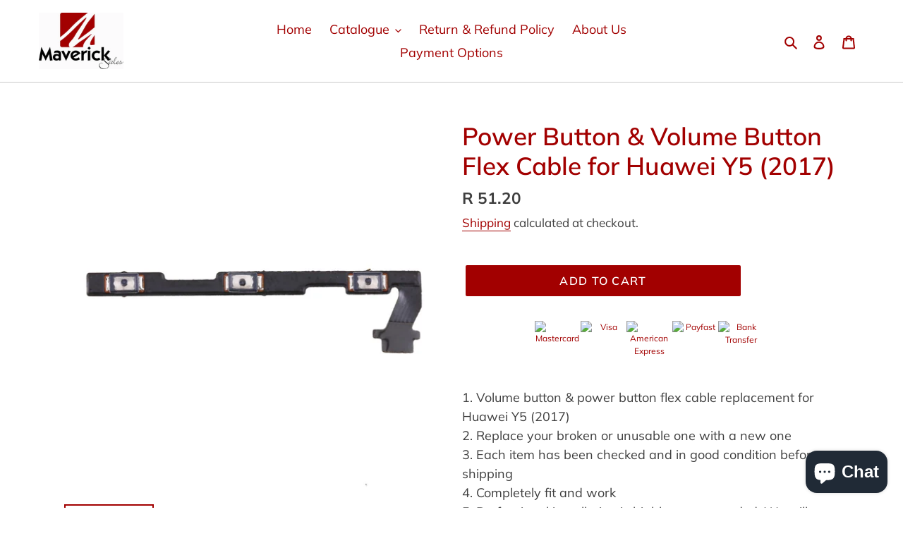

--- FILE ---
content_type: text/javascript
request_url: https://www.mavericksales.co.za/cdn/shop/t/7/assets/lazysizes.s.min.js?v=86746103433865622741760869826
body_size: 6485
content:
/*! lazysizes - v4.1.8 */
!function(t,e){var i=function(r){e(t.lazySizes,r),t.removeEventListener("lazyunveilread",i,!0)};e=e.bind(null,t,t.document),"object"==typeof module&&module.exports?e(require("lazysizes")):t.lazySizes?i():t.addEventListener("lazyunveilread",i,!0)}(window,function(t,e,i,r){"use strict";var a=e.createElement("a").style,n="objectFit"in a,s=/object-fit["']*\s*:\s*["']*(contain|cover)/,o=/object-position["']*\s*:\s*["']*(.+?)(?=($|,|'|"|;))/,l="[data-uri]",c=/\(|\)|'/,u={center:"center","50% 50%":"center"};if(!n||!(n&&"objectPosition"in a)){var d=function(t){if(t.detail.instance==i){var e=t.target,r=function(t){var e=(getComputedStyle(t,null)||{}).fontFamily||"",i=e.match(s)||"",r=i&&e.match(o)||"";return r&&(r=r[1]),{fit:i&&i[1]||"",position:u[r]||r||"center"}}(e);!r.fit||n&&"center"==r.position||function(t,e){var r,a,n=i.cfg,s=t.cloneNode(!1),o=s.style,u=function(){var e=t.currentSrc||t.src;e&&a!==e&&(a=e,o.backgroundImage="url("+(c.test(e)?JSON.stringify(e):e)+")",r||(r=!0,i.rC(s,n.loadingClass),i.aC(s,n.loadedClass)))},d=function(){i.rAF(u)};t._lazysizesParentFit=e.fit,t.addEventListener("lazyloaded",d,!0),t.addEventListener("load",d,!0),s.addEventListener("load",function(){var t=s.currentSrc||s.src;t&&t!=l&&(s.src=l,s.srcset="")}),i.rAF(function(){var r=t,a=t.parentNode;"PICTURE"==a.nodeName.toUpperCase()&&(r=a,a=a.parentNode),i.rC(s,n.loadedClass),i.rC(s,n.lazyClass),i.aC(s,n.loadingClass),i.aC(s,n.objectFitClass||"lazysizes-display-clone"),s.getAttribute(n.srcsetAttr)&&s.setAttribute(n.srcsetAttr,""),s.getAttribute(n.srcAttr)&&s.setAttribute(n.srcAttr,""),s.src=l,s.srcset="",o.backgroundRepeat="no-repeat",o.backgroundPosition=e.position,o.backgroundSize=e.fit,r.style.display="none",t.setAttribute("data-parent-fit",e.fit),t.setAttribute("data-parent-container","prev"),a.insertBefore(s,r),t._lazysizesParentFit&&delete t._lazysizesParentFit,t.complete&&u()})}(e,r)}};t.addEventListener("lazyunveilread",d,!0),r&&r.detail&&d(r)}}),function(t,e){var i=function(){e(t.lazySizes),t.removeEventListener("lazyunveilread",i,!0)};e=e.bind(null,t,t.document),"object"==typeof module&&module.exports?e(require("lazysizes")):t.lazySizes?i():t.addEventListener("lazyunveilread",i,!0)}(window,function(t,e,i){"use strict";function r(e,i){var r,a,n,s,o=t.getComputedStyle(e);for(r in a=e.parentNode,s={isPicture:!(!a||!d.test(a.nodeName||""))},n=function(t,i){var r=e.getAttribute("data-"+t);if(!r){var a=o.getPropertyValue("--ls-"+t);a&&(r=a.trim())}if(r){if("true"==r)r=!0;else if("false"==r)r=!1;else if(u.test(r))r=parseFloat(r);else if("function"==typeof l[t])r=l[t](e,r);else if(p.test(r))try{r=JSON.parse(r)}catch(t){}s[t]=r}else t in l&&"function"!=typeof l[t]?s[t]=l[t]:i&&"function"==typeof l[t]&&(s[t]=l[t](e,r))},l)n(r);return i.replace(z,function(t,e){e in s||n(e,!0)}),s}function a(t,i,r){var a=0,n=0,s=r;if(t){if("container"===i.ratio){for(a=s.scrollWidth,n=s.scrollHeight;!(a&&n||s===e);)a=(s=s.parentNode).scrollWidth,n=s.scrollHeight;a&&n&&(i.ratio=n/a)}t=function(t,e){var i=[];return i.srcset=[],e.absUrl&&(m.setAttribute("href",t),t=m.href),t=((e.prefix||"")+t+(e.postfix||"")).replace(z,function(t,i){return c[typeof e[i]]?e[i]:t}),e.widths.forEach(function(r){var a=e.widthmap[r]||r,n=e.aspectratio||e.ratio,s=!e.aspectratio&&l.traditionalRatio,o={u:t.replace(f,a).replace(y,n?s?Math.round(r*n):Math.round(r/n):""),w:r};i.push(o),i.srcset.push(o.c=o.u+" "+r+"w")}),i}(t,i),t.isPicture=i.isPicture,b&&"IMG"==r.nodeName.toUpperCase()?r.removeAttribute(o.srcsetAttr):r.setAttribute(o.srcsetAttr,t.srcset.join(", ")),Object.defineProperty(r,"_lazyrias",{value:t,writable:!0})}}function n(t,e){var a=r(t,e);return l.modifyOptions.call(t,{target:t,details:a,detail:a}),i.fire(t,"lazyriasmodifyoptions",a),a}function s(t){return t.getAttribute(t.getAttribute("data-srcattr")||l.srcAttr)||t.getAttribute(o.srcsetAttr)||t.getAttribute(o.srcAttr)||t.getAttribute("data-pfsrcset")||""}var o,l,c={string:1,number:1},u=/^\-*\+*\d+\.*\d*$/,d=/^picture$/i,f=/\s*\{\s*width\s*\}\s*/i,y=/\s*\{\s*height\s*\}\s*/i,z=/\s*\{\s*([a-z0-9]+)\s*\}\s*/gi,p=/^\[.*\]|\{.*\}$/,g=/^(?:auto|\d+(px)?)$/,m=e.createElement("a"),v=e.createElement("img"),b="srcset"in v&&!("sizes"in v),h=!!t.HTMLPictureElement&&!b;!function(){var e,r={prefix:"",postfix:"",srcAttr:"data-src",absUrl:!1,modifyOptions:function(){},widthmap:{},ratio:!1,traditionalRatio:!1,aspectratio:!1};for(e in(o=i&&i.cfg||t.lazySizesConfig)||(o={},t.lazySizesConfig=o),o.supportsType||(o.supportsType=function(t){return!t}),o.rias||(o.rias={}),"widths"in(l=o.rias)||(l.widths=[],function(t){for(var e,i=0;!e||e<3e3;)(i+=5)>30&&(i+=1),e=36*i,t.push(e)}(l.widths)),r)e in l||(l[e]=r[e])}(),addEventListener("lazybeforesizes",function(t){var e,r,c,u,d,y,z,p,m,v,b,C,E;if(t.detail.instance==i&&(e=t.target,t.detail.dataAttr&&!t.defaultPrevented&&!l.disabled&&(m=e.getAttribute(o.sizesAttr)||e.getAttribute("sizes"))&&g.test(m))){if(c=n(e,r=s(e)),b=f.test(c.prefix)||f.test(c.postfix),c.isPicture&&(u=e.parentNode))for(y=0,z=(d=u.getElementsByTagName("source")).length;y<z;y++)(b||f.test(p=s(d[y])))&&(a(p,c,d[y]),C=!0);b||f.test(r)?(a(r,c,e),C=!0):C&&((E=[]).srcset=[],E.isPicture=!0,Object.defineProperty(e,"_lazyrias",{value:E,writable:!0})),C&&(h?e.removeAttribute(o.srcAttr):"auto"!=m&&(v={width:parseInt(m,10)},A({target:e,detail:v})))}},!0);var A=function(){var r=function(t,e){return t.w-e.w},a=function(t,e){var r;return!t._lazyrias&&i.pWS&&(r=i.pWS(t.getAttribute(o.srcsetAttr||""))).length&&(Object.defineProperty(t,"_lazyrias",{value:r,writable:!0}),e&&t.parentNode&&(r.isPicture="PICTURE"==t.parentNode.nodeName.toUpperCase())),t._lazyrias},n=function(e){var r=t.devicePixelRatio||1,a=i.getX&&i.getX(e);return Math.min(a||r,2.4,r)},s=function(e,i){var s,o,l,c,u,d;if((u=e._lazyrias).isPicture&&t.matchMedia)for(o=0,l=(s=e.parentNode.getElementsByTagName("source")).length;o<l;o++)if(a(s[o])&&!s[o].getAttribute("type")&&(!(c=s[o].getAttribute("media"))||(matchMedia(c)||{}).matches)){u=s[o]._lazyrias;break}return(!u.w||u.w<i)&&(u.w=i,u.d=n(e),d=function(t){for(var e,i,r=t.length,a=t[r-1],n=0;n<r;n++)if((a=t[n]).d=a.w/t.w,a.d>=t.d){!a.cached&&(e=t[n-1])&&e.d>t.d-.13*Math.pow(t.d,2.2)&&(i=Math.pow(e.d-.6,1.6),e.cached&&(e.d+=.15*i),e.d+(a.d-t.d)*i>t.d&&(a=e));break}return a}(u.sort(r))),d},l=function(r){if(r.detail.instance==i){var n,c=r.target;if(!b&&(t.respimage||t.picturefill||lazySizesConfig.pf))return void e.removeEventListener("lazybeforesizes",l);("_lazyrias"in c||r.detail.dataAttr&&a(c,!0))&&(n=s(c,r.detail.width))&&n.u&&c._lazyrias.cur!=n.u&&(c._lazyrias.cur=n.u,n.cached=!0,i.rAF(function(){c.setAttribute(o.srcAttr,n.u),c.setAttribute("src",n.u)}))}};return h?l=function(){}:addEventListener("lazybeforesizes",l),l}()}),function(t){var e=function(t,e){"use strict";if(e.getElementsByClassName){var i,r,a=e.documentElement,n=t.Date,s=t.HTMLPictureElement,o="addEventListener",l="getAttribute",c=t[o],u=t.setTimeout,d=t.requestAnimationFrame||u,f=t.requestIdleCallback,y=/^picture$/i,z=["load","error","lazyincluded","_lazyloaded"],p={},g=Array.prototype.forEach,m=function(t,e){return p[e]||(p[e]=new RegExp("(\\s|^)"+e+"(\\s|$)")),p[e].test(t[l]("class")||"")&&p[e]},v=function(t,e){m(t,e)||t.setAttribute("class",(t[l]("class")||"").trim()+" "+e)},b=function(t,e){var i;(i=m(t,e))&&t.setAttribute("class",(t[l]("class")||"").replace(i," "))},h=function(t,e,i){var r=i?o:"removeEventListener";i&&h(t,e),z.forEach(function(i){t[r](i,e)})},A=function(t,r,a,n,s){var o=e.createEvent("Event");return a||(a={}),a.instance=i,o.initEvent(r,!n,!s),o.detail=a,t.dispatchEvent(o),o},C=function(e,i){var a;!s&&(a=t.picturefill||r.pf)?(i&&i.src&&!e[l]("srcset")&&e.setAttribute("srcset",i.src),a({reevaluate:!0,elements:[e]})):i&&i.src&&(e.src=i.src)},E=function(t,e){return(getComputedStyle(t,null)||{})[e]},w=function(t,e,i){for(i=i||t.offsetWidth;i<r.minSize&&e&&!t._lazysizesWidth;)i=e.offsetWidth,e=e.parentNode;return i},_=function(){var t,i,r=[],a=[],n=r,s=function(){var e=n;for(n=r.length?a:r,t=!0,i=!1;e.length;)e.shift()();t=!1},o=function(r,a){t&&!a?r.apply(this,arguments):(n.push(r),i||(i=!0,(e.hidden?u:d)(s)))};return o._lsFlush=s,o}(),S=function(t,e){return e?function(){_(t)}:function(){var e=this,i=arguments;_(function(){t.apply(e,i)})}},N=function(t){var e,i=0,a=r.throttleDelay,s=r.ricTimeout,o=function(){e=!1,i=n.now(),t()},l=f&&s>49?function(){f(o,{timeout:s}),s!==r.ricTimeout&&(s=r.ricTimeout)}:S(function(){u(o)},!0);return function(t){var r;(t=!0===t)&&(s=33),e||(e=!0,(r=a-(n.now()-i))<0&&(r=0),t||r<9?l():u(l,r))}},P=function(t){var e,i,r=99,a=function(){e=null,t()},s=function(){var t=n.now()-i;t<r?u(s,r-t):(f||a)(a)};return function(){i=n.now(),e||(e=u(s,r))}};!function(){var e,i={lazyClass:"lazyload",loadedClass:"lazyloaded",loadingClass:"lazyloading",preloadClass:"lazypreload",errorClass:"lazyerror",autosizesClass:"lazyautosizes",srcAttr:"data-src",srcsetAttr:"data-srcset",sizesAttr:"data-sizes",minSize:40,customMedia:{},init:!0,expFactor:1.5,hFac:.8,loadMode:2,loadHidden:!0,ricTimeout:0,throttleDelay:125};for(e in r=t.lazySizesConfig||t.lazysizesConfig||{},i)e in r||(r[e]=i[e]);t.lazySizesConfig=r,u(function(){r.init&&F()})}();var L=function(){var s,d,f,z,p,w,L,F,x,T,j,W,R=/^img$/i,k=/^iframe$/i,O="onscroll"in t&&!/(gle|ing)bot/.test(navigator.userAgent),B=0,I=0,$=0,U=-1,H=function(t){$--,(!t||$<0||!t.target)&&($=0)},q=function(t){return null==W&&(W="hidden"==E(e.body,"visibility")),W||"hidden"!=E(t.parentNode,"visibility")&&"hidden"!=E(t,"visibility")},D=function(t,i){var r,n=t,s=q(t);for(F-=i,j+=i,x-=i,T+=i;s&&(n=n.offsetParent)&&n!=e.body&&n!=a;)(s=(E(n,"opacity")||1)>0)&&"visible"!=E(n,"overflow")&&(r=n.getBoundingClientRect(),s=T>r.left&&x<r.right&&j>r.top-1&&F<r.bottom+1);return s},X=function(){var t,n,o,c,u,f,y,p,g,m,v,b,h=i.elements;if((z=r.loadMode)&&$<8&&(t=h.length)){for(n=0,U++;n<t;n++)if(h[n]&&!h[n]._lazyRace)if(!O||i.prematureUnveil&&i.prematureUnveil(h[n]))tt(h[n]);else if((p=h[n][l]("data-expand"))&&(f=1*p)||(f=I),m||(m=!r.expand||r.expand<1?a.clientHeight>500&&a.clientWidth>500?500:370:r.expand,i._defEx=m,v=m*r.expFactor,b=r.hFac,W=null,I<v&&$<1&&U>2&&z>2&&!e.hidden?(I=v,U=0):I=z>1&&U>1&&$<6?m:B),g!==f&&(w=innerWidth+f*b,L=innerHeight+f,y=-1*f,g=f),o=h[n].getBoundingClientRect(),(j=o.bottom)>=y&&(F=o.top)<=L&&(T=o.right)>=y*b&&(x=o.left)<=w&&(j||T||x||F)&&(r.loadHidden||q(h[n]))&&(d&&$<3&&!p&&(z<3||U<4)||D(h[n],f))){if(tt(h[n]),u=!0,$>9)break}else!u&&d&&!c&&$<4&&U<4&&z>2&&(s[0]||r.preloadAfterLoad)&&(s[0]||!p&&(j||T||x||F||"auto"!=h[n][l](r.sizesAttr)))&&(c=s[0]||h[n]);c&&!u&&tt(c)}},J=N(X),Q=function(t){var e=t.target;e._lazyCache?delete e._lazyCache:(H(t),v(e,r.loadedClass),b(e,r.loadingClass),h(e,G),A(e,"lazyloaded"))},V=S(Q),G=function(t){V({target:t.target})},K=function(t,e){try{t.contentWindow.location.replace(e)}catch(i){t.src=e}},Y=function(t){var e,i=t[l](r.srcsetAttr);(e=r.customMedia[t[l]("data-media")||t[l]("media")])&&t.setAttribute("media",e),i&&t.setAttribute("srcset",i)},Z=S(function(t,e,i,a,n){var s,o,c,d,z,p;(z=A(t,"lazybeforeunveil",e)).defaultPrevented||(a&&(i?v(t,r.autosizesClass):t.setAttribute("sizes",a)),o=t[l](r.srcsetAttr),s=t[l](r.srcAttr),n&&(d=(c=t.parentNode)&&y.test(c.nodeName||"")),p=e.firesLoad||"src"in t&&(o||s||d),z={target:t},v(t,r.loadingClass),p&&(clearTimeout(f),f=u(H,2500),h(t,G,!0)),d&&g.call(c.getElementsByTagName("source"),Y),o?t.setAttribute("srcset",o):s&&!d&&(k.test(t.nodeName)?K(t,s):t.src=s),n&&(o||d)&&C(t,{src:s})),t._lazyRace&&delete t._lazyRace,b(t,r.lazyClass),_(function(){var e=t.complete&&t.naturalWidth>1;p&&!e||(e&&v(t,"ls-is-cached"),Q(z),t._lazyCache=!0,u(function(){"_lazyCache"in t&&delete t._lazyCache},9)),"lazy"==t.loading&&$--},!0)}),tt=function(t){if(!t._lazyRace){var e,i=R.test(t.nodeName),a=i&&(t[l](r.sizesAttr)||t[l]("sizes")),n="auto"==a;(!n&&d||!i||!t[l]("src")&&!t.srcset||t.complete||m(t,r.errorClass)||!m(t,r.lazyClass))&&(e=A(t,"lazyunveilread").detail,n&&M.updateElem(t,!0,t.offsetWidth),t._lazyRace=!0,$++,Z(t,e,n,a,i))}},et=P(function(){r.loadMode=3,J()}),it=function(){3==r.loadMode&&(r.loadMode=2),et()},rt=function(){if(!d){if(n.now()-p<999)return void u(rt,999);d=!0,r.loadMode=3,J(),c("scroll",it,!0)}};return{_:function(){p=n.now(),i.elements=e.getElementsByClassName(r.lazyClass),s=e.getElementsByClassName(r.lazyClass+" "+r.preloadClass),c("scroll",J,!0),c("resize",J,!0),t.MutationObserver?new MutationObserver(J).observe(a,{childList:!0,subtree:!0,attributes:!0}):(a[o]("DOMNodeInserted",J,!0),a[o]("DOMAttrModified",J,!0),setInterval(J,999)),c("hashchange",J,!0),["focus","mouseover","click","load","transitionend","animationend","webkitAnimationEnd"].forEach(function(t){e[o](t,J,!0)}),/d$|^c/.test(e.readyState)?rt():(c("load",rt),e[o]("DOMContentLoaded",J),u(rt,2e4)),i.elements.length?(X(),_._lsFlush()):J()},checkElems:J,unveil:tt,_aLSL:it}}(),M=function(){var t,i=S(function(t,e,i,r){var a,n,s;if(t._lazysizesWidth=r,r+="px",t.setAttribute("sizes",r),y.test(e.nodeName||""))for(n=0,s=(a=e.getElementsByTagName("source")).length;n<s;n++)a[n].setAttribute("sizes",r);i.detail.dataAttr||C(t,i.detail)}),a=function(t,e,r){var a,n=t.parentNode;n&&(r=w(t,n,r),(a=A(t,"lazybeforesizes",{width:r,dataAttr:!!e})).defaultPrevented||(r=a.detail.width)&&r!==t._lazysizesWidth&&i(t,n,a,r))},n=function(){var e,i=t.length;if(i)for(e=0;e<i;e++)a(t[e])},s=P(n);return{_:function(){t=e.getElementsByClassName(r.autosizesClass),c("resize",s)},checkElems:s,updateElem:a}}(),F=function(){F.i||(F.i=!0,M._(),L._())};return i={cfg:r,autoSizer:M,loader:L,init:F,uP:C,aC:v,rC:b,hC:m,fire:A,gW:w,rAF:_}}}(t,t.document);t.lazySizes=e,"object"==typeof module&&module.exports&&(module.exports=e)}(window),function(t,e){var i=function(){e(t.lazySizes),t.removeEventListener("lazyunveilread",i,!0)};e=e.bind(null,t,t.document),"object"==typeof module&&module.exports?e(require("lazysizes")):t.lazySizes?i():t.addEventListener("lazyunveilread",i,!0)}(window,function(t,e,i){"use strict";if(t.addEventListener){var r=/\s+(\d+)(w|h)\s+(\d+)(w|h)/,a=/parent-fit["']*\s*:\s*["']*(contain|cover|width)/,n=/parent-container["']*\s*:\s*["']*(.+?)(?=(\s|$|,|'|"|;))/,s=/^picture$/i,o={getParent:function(e,i){var r=e,a=e.parentNode;return i&&"prev"!=i||!a||!s.test(a.nodeName||"")||(a=a.parentNode),"self"!=i&&(r="prev"==i?e.previousElementSibling:i&&(a.closest||t.jQuery)&&(a.closest?a.closest(i):jQuery(a).closest(i)[0])||a),r},getFit:function(t){var e,i,r=function(t){return getComputedStyle(t,null)||{}}(t),s=r.content||r.fontFamily,l={fit:t._lazysizesParentFit||t.getAttribute("data-parent-fit")};return!l.fit&&s&&(e=s.match(a))&&(l.fit=e[1]),l.fit?(!(i=t._lazysizesParentContainer||t.getAttribute("data-parent-container"))&&s&&(e=s.match(n))&&(i=e[1]),l.parent=o.getParent(t,i)):l.fit=r.objectFit,l},getImageRatio:function(e){var i,a,n,o,l,c,u,d=e.parentNode,f=d&&s.test(d.nodeName||"")?d.querySelectorAll("source, img"):[e];for(i=0;i<f.length;i++)if(a=(e=f[i]).getAttribute(lazySizesConfig.srcsetAttr)||e.getAttribute("srcset")||e.getAttribute("data-pfsrcset")||e.getAttribute("data-risrcset")||"",n=e._lsMedia||e.getAttribute("media"),n=lazySizesConfig.customMedia[e.getAttribute("data-media")||n]||n,a&&(!n||(t.matchMedia&&matchMedia(n)||{}).matches)){(o=parseFloat(e.getAttribute("data-aspectratio")))||((l=a.match(r))?"w"==l[2]?(c=l[1],u=l[3]):(c=l[3],u=l[1]):(c=e.getAttribute("width"),u=e.getAttribute("height")),o=c/u);break}return o},calculateSize:function(t,e){var i,r,a,n,s=this.getFit(t),o=s.fit,l=s.parent;return"width"==o||("contain"==o||"cover"==o)&&(a=this.getImageRatio(t))?(l?e=l.clientWidth:l=t,n=e,"width"==o?n=e:(r=l.clientHeight)>40&&(i=e/r)&&("cover"==o&&i<a||"contain"==o&&i>a)&&(n=e*(a/i)),n):e}};i.parentFit=o,e.addEventListener("lazybeforesizes",function(t){if(!t.defaultPrevented&&t.detail.instance==i){var e=t.target;t.detail.width=o.calculateSize(e,t.detail.width)}})}}),function(t,e){var i=function(){e(t.lazySizes),t.removeEventListener("lazyunveilread",i,!0)};e=e.bind(null,t,t.document),"object"==typeof module&&module.exports?e(require("lazysizes")):t.lazySizes?i():t.addEventListener("lazyunveilread",i,!0)}(window,function(t,e,i){"use strict";var r,a=i&&i.cfg,n=e.createElement("img"),s="sizes"in n&&"srcset"in n,o=/\s+\d+h/g,l=function(){var t=/\s+(\d+)(w|h)\s+(\d+)(w|h)/,r=Array.prototype.forEach;return function(){var a=e.createElement("img"),n=function(e){var i,r,a=e.getAttribute(lazySizesConfig.srcsetAttr);a&&(r=a.match(t))&&((i="w"==r[2]?r[1]/r[3]:r[3]/r[1])&&e.setAttribute("data-aspectratio",i),e.setAttribute(lazySizesConfig.srcsetAttr,a.replace(o,"")))},s=function(t){if(t.detail.instance==i){var e=t.target.parentNode;e&&"PICTURE"==e.nodeName&&r.call(e.getElementsByTagName("source"),n),n(t.target)}},l=function(){a.currentSrc&&e.removeEventListener("lazybeforeunveil",s)};e.addEventListener("lazybeforeunveil",s),a.onload=l,a.onerror=l,a.srcset="data:,a 1w 1h",a.complete&&l()}}();a.supportsType||(a.supportsType=function(t){return!t}),t.HTMLPictureElement&&s?!i.hasHDescriptorFix&&e.msElementsFromPoint&&(i.hasHDescriptorFix=!0,l()):t.picturefill||a.pf||(a.pf=function(e){var i,a;if(!t.picturefill)for(i=0,a=e.elements.length;i<a;i++)r(e.elements[i])},r=function(){var n=function(t,e){return t.w-e.w},l=/^\s*\d+\.*\d*px\s*$/,c=function(){var t,e=/(([^,\s].[^\s]+)\s+(\d+)w)/g,i=/\s/,r=function(e,i,r,a){t.push({c:i,u:r,w:1*a})};return function(a){return t=[],(a=a.trim()).replace(o,"").replace(e,r),t.length||!a||i.test(a)||t.push({c:a,u:a,w:99}),t}}(),u=function(){u.init||(u.init=!0,addEventListener("resize",function(){var t,i=e.getElementsByClassName("lazymatchmedia"),a=function(){var t,e;for(t=0,e=i.length;t<e;t++)r(i[t])};return function(){clearTimeout(t),t=setTimeout(a,66)}}()))},d=function(e,r){var n,s=e.getAttribute("srcset")||e.getAttribute(a.srcsetAttr);!s&&r&&(s=e._lazypolyfill?e._lazypolyfill._set:e.getAttribute(a.srcAttr)||e.getAttribute("src")),e._lazypolyfill&&e._lazypolyfill._set==s||(n=c(s||""),r&&e.parentNode&&(n.isPicture="PICTURE"==e.parentNode.nodeName.toUpperCase(),n.isPicture&&t.matchMedia&&(i.aC(e,"lazymatchmedia"),u())),n._set=s,Object.defineProperty(e,"_lazypolyfill",{value:n,writable:!0}))},f=function(e){var r=t.devicePixelRatio||1,a=i.getX&&i.getX(e);return Math.min(a||r,2.5,r)},y=function(e){return t.matchMedia?(y=function(t){return!t||(matchMedia(t)||{}).matches})(e):!e},z=function(t){var e,r,s,o,c,u,z;if(d(o=t,!0),(c=o._lazypolyfill).isPicture)for(r=0,s=(e=t.parentNode.getElementsByTagName("source")).length;r<s;r++)if(a.supportsType(e[r].getAttribute("type"),t)&&y(e[r].getAttribute("media"))){o=e[r],d(o),c=o._lazypolyfill;break}return c.length>1?(z=o.getAttribute("sizes")||"",z=l.test(z)&&parseInt(z,10)||i.gW(t,t.parentNode),c.d=f(t),!c.src||!c.w||c.w<z?(c.w=z,u=function(t){for(var e,i,r=t.length,a=t[r-1],n=0;n<r;n++)if((a=t[n]).d=a.w/t.w,a.d>=t.d){!a.cached&&(e=t[n-1])&&e.d>t.d-.13*Math.pow(t.d,2.2)&&(i=Math.pow(e.d-.6,1.6),e.cached&&(e.d+=.15*i),e.d+(a.d-t.d)*i>t.d&&(a=e));break}return a}(c.sort(n)),c.src=u):u=c.src):u=c[0],u},p=function(t){if(!s||!t.parentNode||"PICTURE"==t.parentNode.nodeName.toUpperCase()){var e=z(t);e&&e.u&&t._lazypolyfill.cur!=e.u&&(t._lazypolyfill.cur=e.u,e.cached=!0,t.setAttribute(a.srcAttr,e.u),t.setAttribute("src",e.u))}};return p.parse=c,p}(),a.loadedClass&&a.loadingClass&&function(){var t=[];['img[sizes$="px"][srcset].',"picture > img:not([srcset])."].forEach(function(e){t.push(e+a.loadedClass),t.push(e+a.loadingClass)}),a.pf({elements:e.querySelectorAll(t.join(", "))})}())}),function(t,e){var i=function(){e(t.lazySizes),t.removeEventListener("lazyunveilread",i,!0)};e=e.bind(null,t,t.document),"object"==typeof module&&module.exports?e(require("lazysizes")):t.lazySizes?i():t.addEventListener("lazyunveilread",i,!0)}(window,function(t,e,i){"use strict";if(t.addEventListener){var r=/\s+/g,a=/\s*\|\s+|\s+\|\s*/g,n=/^(.+?)(?:\s+\[\s*(.+?)\s*\])(?:\s+\[\s*(.+?)\s*\])?$/,s=/^\s*\(*\s*type\s*:\s*(.+?)\s*\)*\s*$/,o=/\(|\)|'/,l={contain:1,cover:1},c=function(t,e){if(e){var i=e.match(s);i&&i[1]?t.setAttribute("type",i[1]):t.setAttribute("media",lazySizesConfig.customMedia[e]||e)}},u=function(t,i,s){var o=e.createElement("picture"),l=i.getAttribute(lazySizesConfig.sizesAttr),u=i.getAttribute("data-ratio"),d=i.getAttribute("data-optimumx");i._lazybgset&&i._lazybgset.parentNode==i&&i.removeChild(i._lazybgset),Object.defineProperty(s,"_lazybgset",{value:i,writable:!0}),Object.defineProperty(i,"_lazybgset",{value:o,writable:!0}),t=t.replace(r," ").split(a),o.style.display="none",s.className=lazySizesConfig.lazyClass,1!=t.length||l||(l="auto"),t.forEach(function(t){var i,r=e.createElement("source");l&&"auto"!=l&&r.setAttribute("sizes",l),(i=t.match(n))?(r.setAttribute(lazySizesConfig.srcsetAttr,i[1]),c(r,i[2]),c(r,i[3])):r.setAttribute(lazySizesConfig.srcsetAttr,t),o.appendChild(r)}),l&&(s.setAttribute(lazySizesConfig.sizesAttr,l),i.removeAttribute(lazySizesConfig.sizesAttr),i.removeAttribute("sizes")),d&&s.setAttribute("data-optimumx",d),u&&s.setAttribute("data-ratio",u),o.appendChild(s),i.appendChild(o)},d=function(t){if(t.target._lazybgset){var e=t.target,r=e._lazybgset,a=e.currentSrc||e.src;if(a){var n=i.fire(r,"bgsetproxy",{src:a,useSrc:o.test(a)?JSON.stringify(a):a});n.defaultPrevented||(r.style.backgroundImage="url("+n.detail.useSrc+")")}e._lazybgsetLoading&&(i.fire(r,"_lazyloaded",{},!1,!0),delete e._lazybgsetLoading)}};addEventListener("lazybeforeunveil",function(t){var r,a,n;!t.defaultPrevented&&(r=t.target.getAttribute("data-bgset"))&&(n=t.target,(a=e.createElement("img")).alt="",a._lazybgsetLoading=!0,t.detail.firesLoad=!0,u(r,n,a),setTimeout(function(){i.loader.unveil(a),i.rAF(function(){i.fire(a,"_lazyloaded",{},!0,!0),a.complete&&d({target:a})})}))}),e.addEventListener("load",d,!0),t.addEventListener("lazybeforesizes",function(t){if(t.detail.instance==i&&t.target._lazybgset&&t.detail.dataAttr){var e=function(t){var e;return e=(getComputedStyle(t)||{getPropertyValue:function(){}}).getPropertyValue("background-size"),!l[e]&&l[t.style.backgroundSize]&&(e=t.style.backgroundSize),e}(t.target._lazybgset);l[e]&&(t.target._lazysizesParentFit=e,i.rAF(function(){t.target.setAttribute("data-parent-fit",e),t.target._lazysizesParentFit&&delete t.target._lazysizesParentFit}))}},!0),e.documentElement.addEventListener("lazybeforesizes",function(t){!t.defaultPrevented&&t.target._lazybgset&&t.detail.instance==i&&(t.detail.width=function(t){var e=i.gW(t,t.parentNode);return(!t._lazysizesWidth||e>t._lazysizesWidth)&&(t._lazysizesWidth=e),t._lazysizesWidth}(t.target._lazybgset))})}});